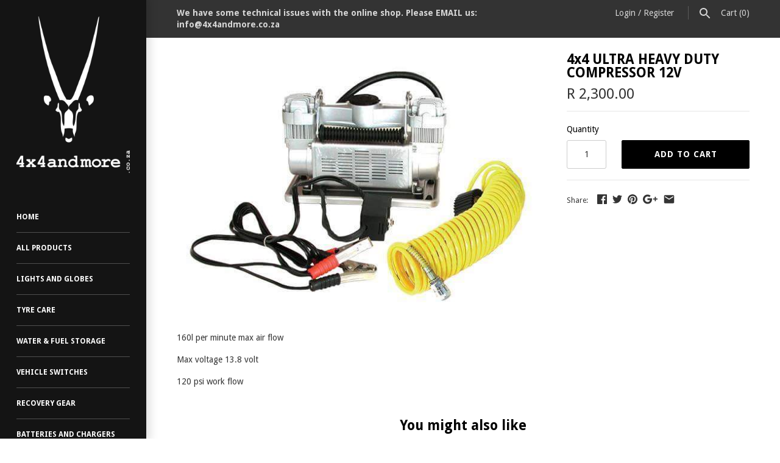

--- FILE ---
content_type: text/html; charset=utf-8
request_url: https://www.4x4andmore.co.za/products/4x4-ultra-heavy-duty-compressor-12v
body_size: 15093
content:
<!doctype html>
<html lang="en" class="no-js">
<head>
  <!-- Masonry v3.0.6 -->
  <meta charset="UTF-8">
  <meta http-equiv="X-UA-Compatible" content="IE=edge,chrome=1">
  <meta name="viewport" content="width=device-width, initial-scale=1.0" />
  <meta name="theme-color" content="#141414">
  
  
  <link rel="shortcut icon" href="//www.4x4andmore.co.za/cdn/shop/files/favicon-32x32.png?v=1613667843" type="image/png" />
  

  <title>
    4x4 ULTRA HEAVY DUTY COMPRESSOR 12V &ndash; 4x4 And More
  </title>
  
  <meta name="description" content="160l per minute max air flow Max voltage 13.8 volt 120 psi work flow " />
  
  <link rel="canonical" href="https://www.4x4andmore.co.za/products/4x4-ultra-heavy-duty-compressor-12v" />

      
    <meta property="og:site_name" content="4x4 And More" />
    
        <meta property="og:image" content="https://www.4x4andmore.co.za/cdn/shop/products/Tyre_Air_Compressor_4x4andmore_1024x.jpg?v=1527506833" />
        <meta property="og:description" content="160l per minute max air flow
Max voltage 13.8 volt
120 psi work flow " />
        <meta property="og:title" content="4x4 ULTRA HEAVY DUTY COMPRESSOR 12V - 4x4 And More" />
        <meta property="og:type" content="product" />
        <meta property="og:url" content="https://www.4x4andmore.co.za/products/4x4-ultra-heavy-duty-compressor-12v" />
    

  




<link href="//fonts.googleapis.com/css?family=Droid+Sans:400,600,700,900|Droid+Sans:400,600,700,900|Droid+Sans:400,600,700,900|Droid+Sans:400,600,700,900" rel="stylesheet" type="text/css" />


  <script>window.performance && window.performance.mark && window.performance.mark('shopify.content_for_header.start');</script><meta name="google-site-verification" content="wBKDgrvX2mNPjT2F90IT8yLwjLPzyy73Qqzy__LXGUY">
<meta id="shopify-digital-wallet" name="shopify-digital-wallet" content="/6776523/digital_wallets/dialog">
<link rel="alternate" type="application/json+oembed" href="https://www.4x4andmore.co.za/products/4x4-ultra-heavy-duty-compressor-12v.oembed">
<script async="async" src="/checkouts/internal/preloads.js?locale=en-ZA"></script>
<script id="shopify-features" type="application/json">{"accessToken":"ed769ab74638f4ad41f72dfa98e368e6","betas":["rich-media-storefront-analytics"],"domain":"www.4x4andmore.co.za","predictiveSearch":true,"shopId":6776523,"locale":"en"}</script>
<script>var Shopify = Shopify || {};
Shopify.shop = "4x4toys.myshopify.com";
Shopify.locale = "en";
Shopify.currency = {"active":"ZAR","rate":"1.0"};
Shopify.country = "ZA";
Shopify.theme = {"name":"Masonry","id":161533062,"schema_name":"Masonry","schema_version":"3.0.6","theme_store_id":450,"role":"main"};
Shopify.theme.handle = "null";
Shopify.theme.style = {"id":null,"handle":null};
Shopify.cdnHost = "www.4x4andmore.co.za/cdn";
Shopify.routes = Shopify.routes || {};
Shopify.routes.root = "/";</script>
<script type="module">!function(o){(o.Shopify=o.Shopify||{}).modules=!0}(window);</script>
<script>!function(o){function n(){var o=[];function n(){o.push(Array.prototype.slice.apply(arguments))}return n.q=o,n}var t=o.Shopify=o.Shopify||{};t.loadFeatures=n(),t.autoloadFeatures=n()}(window);</script>
<script id="shop-js-analytics" type="application/json">{"pageType":"product"}</script>
<script defer="defer" async type="module" src="//www.4x4andmore.co.za/cdn/shopifycloud/shop-js/modules/v2/client.init-shop-cart-sync_BT-GjEfc.en.esm.js"></script>
<script defer="defer" async type="module" src="//www.4x4andmore.co.za/cdn/shopifycloud/shop-js/modules/v2/chunk.common_D58fp_Oc.esm.js"></script>
<script defer="defer" async type="module" src="//www.4x4andmore.co.za/cdn/shopifycloud/shop-js/modules/v2/chunk.modal_xMitdFEc.esm.js"></script>
<script type="module">
  await import("//www.4x4andmore.co.za/cdn/shopifycloud/shop-js/modules/v2/client.init-shop-cart-sync_BT-GjEfc.en.esm.js");
await import("//www.4x4andmore.co.za/cdn/shopifycloud/shop-js/modules/v2/chunk.common_D58fp_Oc.esm.js");
await import("//www.4x4andmore.co.za/cdn/shopifycloud/shop-js/modules/v2/chunk.modal_xMitdFEc.esm.js");

  window.Shopify.SignInWithShop?.initShopCartSync?.({"fedCMEnabled":true,"windoidEnabled":true});

</script>
<script id="__st">var __st={"a":6776523,"offset":7200,"reqid":"77525162-9ad6-4e7d-83b1-ce25b90d6102-1769062977","pageurl":"www.4x4andmore.co.za\/products\/4x4-ultra-heavy-duty-compressor-12v","u":"3b91725c0be5","p":"product","rtyp":"product","rid":12060476742};</script>
<script>window.ShopifyPaypalV4VisibilityTracking = true;</script>
<script id="captcha-bootstrap">!function(){'use strict';const t='contact',e='account',n='new_comment',o=[[t,t],['blogs',n],['comments',n],[t,'customer']],c=[[e,'customer_login'],[e,'guest_login'],[e,'recover_customer_password'],[e,'create_customer']],r=t=>t.map((([t,e])=>`form[action*='/${t}']:not([data-nocaptcha='true']) input[name='form_type'][value='${e}']`)).join(','),a=t=>()=>t?[...document.querySelectorAll(t)].map((t=>t.form)):[];function s(){const t=[...o],e=r(t);return a(e)}const i='password',u='form_key',d=['recaptcha-v3-token','g-recaptcha-response','h-captcha-response',i],f=()=>{try{return window.sessionStorage}catch{return}},m='__shopify_v',_=t=>t.elements[u];function p(t,e,n=!1){try{const o=window.sessionStorage,c=JSON.parse(o.getItem(e)),{data:r}=function(t){const{data:e,action:n}=t;return t[m]||n?{data:e,action:n}:{data:t,action:n}}(c);for(const[e,n]of Object.entries(r))t.elements[e]&&(t.elements[e].value=n);n&&o.removeItem(e)}catch(o){console.error('form repopulation failed',{error:o})}}const l='form_type',E='cptcha';function T(t){t.dataset[E]=!0}const w=window,h=w.document,L='Shopify',v='ce_forms',y='captcha';let A=!1;((t,e)=>{const n=(g='f06e6c50-85a8-45c8-87d0-21a2b65856fe',I='https://cdn.shopify.com/shopifycloud/storefront-forms-hcaptcha/ce_storefront_forms_captcha_hcaptcha.v1.5.2.iife.js',D={infoText:'Protected by hCaptcha',privacyText:'Privacy',termsText:'Terms'},(t,e,n)=>{const o=w[L][v],c=o.bindForm;if(c)return c(t,g,e,D).then(n);var r;o.q.push([[t,g,e,D],n]),r=I,A||(h.body.append(Object.assign(h.createElement('script'),{id:'captcha-provider',async:!0,src:r})),A=!0)});var g,I,D;w[L]=w[L]||{},w[L][v]=w[L][v]||{},w[L][v].q=[],w[L][y]=w[L][y]||{},w[L][y].protect=function(t,e){n(t,void 0,e),T(t)},Object.freeze(w[L][y]),function(t,e,n,w,h,L){const[v,y,A,g]=function(t,e,n){const i=e?o:[],u=t?c:[],d=[...i,...u],f=r(d),m=r(i),_=r(d.filter((([t,e])=>n.includes(e))));return[a(f),a(m),a(_),s()]}(w,h,L),I=t=>{const e=t.target;return e instanceof HTMLFormElement?e:e&&e.form},D=t=>v().includes(t);t.addEventListener('submit',(t=>{const e=I(t);if(!e)return;const n=D(e)&&!e.dataset.hcaptchaBound&&!e.dataset.recaptchaBound,o=_(e),c=g().includes(e)&&(!o||!o.value);(n||c)&&t.preventDefault(),c&&!n&&(function(t){try{if(!f())return;!function(t){const e=f();if(!e)return;const n=_(t);if(!n)return;const o=n.value;o&&e.removeItem(o)}(t);const e=Array.from(Array(32),(()=>Math.random().toString(36)[2])).join('');!function(t,e){_(t)||t.append(Object.assign(document.createElement('input'),{type:'hidden',name:u})),t.elements[u].value=e}(t,e),function(t,e){const n=f();if(!n)return;const o=[...t.querySelectorAll(`input[type='${i}']`)].map((({name:t})=>t)),c=[...d,...o],r={};for(const[a,s]of new FormData(t).entries())c.includes(a)||(r[a]=s);n.setItem(e,JSON.stringify({[m]:1,action:t.action,data:r}))}(t,e)}catch(e){console.error('failed to persist form',e)}}(e),e.submit())}));const S=(t,e)=>{t&&!t.dataset[E]&&(n(t,e.some((e=>e===t))),T(t))};for(const o of['focusin','change'])t.addEventListener(o,(t=>{const e=I(t);D(e)&&S(e,y())}));const B=e.get('form_key'),M=e.get(l),P=B&&M;t.addEventListener('DOMContentLoaded',(()=>{const t=y();if(P)for(const e of t)e.elements[l].value===M&&p(e,B);[...new Set([...A(),...v().filter((t=>'true'===t.dataset.shopifyCaptcha))])].forEach((e=>S(e,t)))}))}(h,new URLSearchParams(w.location.search),n,t,e,['guest_login'])})(!0,!0)}();</script>
<script integrity="sha256-4kQ18oKyAcykRKYeNunJcIwy7WH5gtpwJnB7kiuLZ1E=" data-source-attribution="shopify.loadfeatures" defer="defer" src="//www.4x4andmore.co.za/cdn/shopifycloud/storefront/assets/storefront/load_feature-a0a9edcb.js" crossorigin="anonymous"></script>
<script data-source-attribution="shopify.dynamic_checkout.dynamic.init">var Shopify=Shopify||{};Shopify.PaymentButton=Shopify.PaymentButton||{isStorefrontPortableWallets:!0,init:function(){window.Shopify.PaymentButton.init=function(){};var t=document.createElement("script");t.src="https://www.4x4andmore.co.za/cdn/shopifycloud/portable-wallets/latest/portable-wallets.en.js",t.type="module",document.head.appendChild(t)}};
</script>
<script data-source-attribution="shopify.dynamic_checkout.buyer_consent">
  function portableWalletsHideBuyerConsent(e){var t=document.getElementById("shopify-buyer-consent"),n=document.getElementById("shopify-subscription-policy-button");t&&n&&(t.classList.add("hidden"),t.setAttribute("aria-hidden","true"),n.removeEventListener("click",e))}function portableWalletsShowBuyerConsent(e){var t=document.getElementById("shopify-buyer-consent"),n=document.getElementById("shopify-subscription-policy-button");t&&n&&(t.classList.remove("hidden"),t.removeAttribute("aria-hidden"),n.addEventListener("click",e))}window.Shopify?.PaymentButton&&(window.Shopify.PaymentButton.hideBuyerConsent=portableWalletsHideBuyerConsent,window.Shopify.PaymentButton.showBuyerConsent=portableWalletsShowBuyerConsent);
</script>
<script data-source-attribution="shopify.dynamic_checkout.cart.bootstrap">document.addEventListener("DOMContentLoaded",(function(){function t(){return document.querySelector("shopify-accelerated-checkout-cart, shopify-accelerated-checkout")}if(t())Shopify.PaymentButton.init();else{new MutationObserver((function(e,n){t()&&(Shopify.PaymentButton.init(),n.disconnect())})).observe(document.body,{childList:!0,subtree:!0})}}));
</script>

<script>window.performance && window.performance.mark && window.performance.mark('shopify.content_for_header.end');</script>

  <link href="//www.4x4andmore.co.za/cdn/shop/t/16/assets/styles.scss.css?v=158516472647102176871674764875" rel="stylesheet" type="text/css" media="all" />

  

  <script src="//www.4x4andmore.co.za/cdn/shopifycloud/storefront/assets/themes_support/option_selection-b017cd28.js" type="text/javascript"></script>
  <script src="//ajax.googleapis.com/ajax/libs/jquery/1.8/jquery.min.js" type="text/javascript"></script>
  <script>
    document.documentElement.className = ''; //Remove no-js class
    window.theme = window.theme || {};
    theme.money_format = "R {{amount}}";
    theme.money_container = 'span.theme-money';
    theme.productData = {};
  </script>

<link href="https://monorail-edge.shopifysvc.com" rel="dns-prefetch">
<script>(function(){if ("sendBeacon" in navigator && "performance" in window) {try {var session_token_from_headers = performance.getEntriesByType('navigation')[0].serverTiming.find(x => x.name == '_s').description;} catch {var session_token_from_headers = undefined;}var session_cookie_matches = document.cookie.match(/_shopify_s=([^;]*)/);var session_token_from_cookie = session_cookie_matches && session_cookie_matches.length === 2 ? session_cookie_matches[1] : "";var session_token = session_token_from_headers || session_token_from_cookie || "";function handle_abandonment_event(e) {var entries = performance.getEntries().filter(function(entry) {return /monorail-edge.shopifysvc.com/.test(entry.name);});if (!window.abandonment_tracked && entries.length === 0) {window.abandonment_tracked = true;var currentMs = Date.now();var navigation_start = performance.timing.navigationStart;var payload = {shop_id: 6776523,url: window.location.href,navigation_start,duration: currentMs - navigation_start,session_token,page_type: "product"};window.navigator.sendBeacon("https://monorail-edge.shopifysvc.com/v1/produce", JSON.stringify({schema_id: "online_store_buyer_site_abandonment/1.1",payload: payload,metadata: {event_created_at_ms: currentMs,event_sent_at_ms: currentMs}}));}}window.addEventListener('pagehide', handle_abandonment_event);}}());</script>
<script id="web-pixels-manager-setup">(function e(e,d,r,n,o){if(void 0===o&&(o={}),!Boolean(null===(a=null===(i=window.Shopify)||void 0===i?void 0:i.analytics)||void 0===a?void 0:a.replayQueue)){var i,a;window.Shopify=window.Shopify||{};var t=window.Shopify;t.analytics=t.analytics||{};var s=t.analytics;s.replayQueue=[],s.publish=function(e,d,r){return s.replayQueue.push([e,d,r]),!0};try{self.performance.mark("wpm:start")}catch(e){}var l=function(){var e={modern:/Edge?\/(1{2}[4-9]|1[2-9]\d|[2-9]\d{2}|\d{4,})\.\d+(\.\d+|)|Firefox\/(1{2}[4-9]|1[2-9]\d|[2-9]\d{2}|\d{4,})\.\d+(\.\d+|)|Chrom(ium|e)\/(9{2}|\d{3,})\.\d+(\.\d+|)|(Maci|X1{2}).+ Version\/(15\.\d+|(1[6-9]|[2-9]\d|\d{3,})\.\d+)([,.]\d+|)( \(\w+\)|)( Mobile\/\w+|) Safari\/|Chrome.+OPR\/(9{2}|\d{3,})\.\d+\.\d+|(CPU[ +]OS|iPhone[ +]OS|CPU[ +]iPhone|CPU IPhone OS|CPU iPad OS)[ +]+(15[._]\d+|(1[6-9]|[2-9]\d|\d{3,})[._]\d+)([._]\d+|)|Android:?[ /-](13[3-9]|1[4-9]\d|[2-9]\d{2}|\d{4,})(\.\d+|)(\.\d+|)|Android.+Firefox\/(13[5-9]|1[4-9]\d|[2-9]\d{2}|\d{4,})\.\d+(\.\d+|)|Android.+Chrom(ium|e)\/(13[3-9]|1[4-9]\d|[2-9]\d{2}|\d{4,})\.\d+(\.\d+|)|SamsungBrowser\/([2-9]\d|\d{3,})\.\d+/,legacy:/Edge?\/(1[6-9]|[2-9]\d|\d{3,})\.\d+(\.\d+|)|Firefox\/(5[4-9]|[6-9]\d|\d{3,})\.\d+(\.\d+|)|Chrom(ium|e)\/(5[1-9]|[6-9]\d|\d{3,})\.\d+(\.\d+|)([\d.]+$|.*Safari\/(?![\d.]+ Edge\/[\d.]+$))|(Maci|X1{2}).+ Version\/(10\.\d+|(1[1-9]|[2-9]\d|\d{3,})\.\d+)([,.]\d+|)( \(\w+\)|)( Mobile\/\w+|) Safari\/|Chrome.+OPR\/(3[89]|[4-9]\d|\d{3,})\.\d+\.\d+|(CPU[ +]OS|iPhone[ +]OS|CPU[ +]iPhone|CPU IPhone OS|CPU iPad OS)[ +]+(10[._]\d+|(1[1-9]|[2-9]\d|\d{3,})[._]\d+)([._]\d+|)|Android:?[ /-](13[3-9]|1[4-9]\d|[2-9]\d{2}|\d{4,})(\.\d+|)(\.\d+|)|Mobile Safari.+OPR\/([89]\d|\d{3,})\.\d+\.\d+|Android.+Firefox\/(13[5-9]|1[4-9]\d|[2-9]\d{2}|\d{4,})\.\d+(\.\d+|)|Android.+Chrom(ium|e)\/(13[3-9]|1[4-9]\d|[2-9]\d{2}|\d{4,})\.\d+(\.\d+|)|Android.+(UC? ?Browser|UCWEB|U3)[ /]?(15\.([5-9]|\d{2,})|(1[6-9]|[2-9]\d|\d{3,})\.\d+)\.\d+|SamsungBrowser\/(5\.\d+|([6-9]|\d{2,})\.\d+)|Android.+MQ{2}Browser\/(14(\.(9|\d{2,})|)|(1[5-9]|[2-9]\d|\d{3,})(\.\d+|))(\.\d+|)|K[Aa][Ii]OS\/(3\.\d+|([4-9]|\d{2,})\.\d+)(\.\d+|)/},d=e.modern,r=e.legacy,n=navigator.userAgent;return n.match(d)?"modern":n.match(r)?"legacy":"unknown"}(),u="modern"===l?"modern":"legacy",c=(null!=n?n:{modern:"",legacy:""})[u],f=function(e){return[e.baseUrl,"/wpm","/b",e.hashVersion,"modern"===e.buildTarget?"m":"l",".js"].join("")}({baseUrl:d,hashVersion:r,buildTarget:u}),m=function(e){var d=e.version,r=e.bundleTarget,n=e.surface,o=e.pageUrl,i=e.monorailEndpoint;return{emit:function(e){var a=e.status,t=e.errorMsg,s=(new Date).getTime(),l=JSON.stringify({metadata:{event_sent_at_ms:s},events:[{schema_id:"web_pixels_manager_load/3.1",payload:{version:d,bundle_target:r,page_url:o,status:a,surface:n,error_msg:t},metadata:{event_created_at_ms:s}}]});if(!i)return console&&console.warn&&console.warn("[Web Pixels Manager] No Monorail endpoint provided, skipping logging."),!1;try{return self.navigator.sendBeacon.bind(self.navigator)(i,l)}catch(e){}var u=new XMLHttpRequest;try{return u.open("POST",i,!0),u.setRequestHeader("Content-Type","text/plain"),u.send(l),!0}catch(e){return console&&console.warn&&console.warn("[Web Pixels Manager] Got an unhandled error while logging to Monorail."),!1}}}}({version:r,bundleTarget:l,surface:e.surface,pageUrl:self.location.href,monorailEndpoint:e.monorailEndpoint});try{o.browserTarget=l,function(e){var d=e.src,r=e.async,n=void 0===r||r,o=e.onload,i=e.onerror,a=e.sri,t=e.scriptDataAttributes,s=void 0===t?{}:t,l=document.createElement("script"),u=document.querySelector("head"),c=document.querySelector("body");if(l.async=n,l.src=d,a&&(l.integrity=a,l.crossOrigin="anonymous"),s)for(var f in s)if(Object.prototype.hasOwnProperty.call(s,f))try{l.dataset[f]=s[f]}catch(e){}if(o&&l.addEventListener("load",o),i&&l.addEventListener("error",i),u)u.appendChild(l);else{if(!c)throw new Error("Did not find a head or body element to append the script");c.appendChild(l)}}({src:f,async:!0,onload:function(){if(!function(){var e,d;return Boolean(null===(d=null===(e=window.Shopify)||void 0===e?void 0:e.analytics)||void 0===d?void 0:d.initialized)}()){var d=window.webPixelsManager.init(e)||void 0;if(d){var r=window.Shopify.analytics;r.replayQueue.forEach((function(e){var r=e[0],n=e[1],o=e[2];d.publishCustomEvent(r,n,o)})),r.replayQueue=[],r.publish=d.publishCustomEvent,r.visitor=d.visitor,r.initialized=!0}}},onerror:function(){return m.emit({status:"failed",errorMsg:"".concat(f," has failed to load")})},sri:function(e){var d=/^sha384-[A-Za-z0-9+/=]+$/;return"string"==typeof e&&d.test(e)}(c)?c:"",scriptDataAttributes:o}),m.emit({status:"loading"})}catch(e){m.emit({status:"failed",errorMsg:(null==e?void 0:e.message)||"Unknown error"})}}})({shopId: 6776523,storefrontBaseUrl: "https://www.4x4andmore.co.za",extensionsBaseUrl: "https://extensions.shopifycdn.com/cdn/shopifycloud/web-pixels-manager",monorailEndpoint: "https://monorail-edge.shopifysvc.com/unstable/produce_batch",surface: "storefront-renderer",enabledBetaFlags: ["2dca8a86"],webPixelsConfigList: [{"id":"375816273","configuration":"{\"config\":\"{\\\"pixel_id\\\":\\\"AW-882362237\\\",\\\"target_country\\\":\\\"ZA\\\",\\\"gtag_events\\\":[{\\\"type\\\":\\\"search\\\",\\\"action_label\\\":\\\"AW-882362237\\\/X_0JCI2o8YoBEP2O36QD\\\"},{\\\"type\\\":\\\"begin_checkout\\\",\\\"action_label\\\":\\\"AW-882362237\\\/xXelCIqo8YoBEP2O36QD\\\"},{\\\"type\\\":\\\"view_item\\\",\\\"action_label\\\":[\\\"AW-882362237\\\/TOaXCISo8YoBEP2O36QD\\\",\\\"MC-KKL7PVSRQW\\\"]},{\\\"type\\\":\\\"purchase\\\",\\\"action_label\\\":[\\\"AW-882362237\\\/FMLgCIGo8YoBEP2O36QD\\\",\\\"MC-KKL7PVSRQW\\\"]},{\\\"type\\\":\\\"page_view\\\",\\\"action_label\\\":[\\\"AW-882362237\\\/Kz2RCP6n8YoBEP2O36QD\\\",\\\"MC-KKL7PVSRQW\\\"]},{\\\"type\\\":\\\"add_payment_info\\\",\\\"action_label\\\":\\\"AW-882362237\\\/oRsvCJCo8YoBEP2O36QD\\\"},{\\\"type\\\":\\\"add_to_cart\\\",\\\"action_label\\\":\\\"AW-882362237\\\/bWPsCIeo8YoBEP2O36QD\\\"}],\\\"enable_monitoring_mode\\\":false}\"}","eventPayloadVersion":"v1","runtimeContext":"OPEN","scriptVersion":"b2a88bafab3e21179ed38636efcd8a93","type":"APP","apiClientId":1780363,"privacyPurposes":[],"dataSharingAdjustments":{"protectedCustomerApprovalScopes":["read_customer_address","read_customer_email","read_customer_name","read_customer_personal_data","read_customer_phone"]}},{"id":"66519121","eventPayloadVersion":"v1","runtimeContext":"LAX","scriptVersion":"1","type":"CUSTOM","privacyPurposes":["ANALYTICS"],"name":"Google Analytics tag (migrated)"},{"id":"shopify-app-pixel","configuration":"{}","eventPayloadVersion":"v1","runtimeContext":"STRICT","scriptVersion":"0450","apiClientId":"shopify-pixel","type":"APP","privacyPurposes":["ANALYTICS","MARKETING"]},{"id":"shopify-custom-pixel","eventPayloadVersion":"v1","runtimeContext":"LAX","scriptVersion":"0450","apiClientId":"shopify-pixel","type":"CUSTOM","privacyPurposes":["ANALYTICS","MARKETING"]}],isMerchantRequest: false,initData: {"shop":{"name":"4x4 And More","paymentSettings":{"currencyCode":"ZAR"},"myshopifyDomain":"4x4toys.myshopify.com","countryCode":"ZA","storefrontUrl":"https:\/\/www.4x4andmore.co.za"},"customer":null,"cart":null,"checkout":null,"productVariants":[{"price":{"amount":2300.0,"currencyCode":"ZAR"},"product":{"title":"4x4 ULTRA HEAVY DUTY COMPRESSOR 12V","vendor":"4x4 And More","id":"12060476742","untranslatedTitle":"4x4 ULTRA HEAVY DUTY COMPRESSOR 12V","url":"\/products\/4x4-ultra-heavy-duty-compressor-12v","type":""},"id":"51753025286","image":{"src":"\/\/www.4x4andmore.co.za\/cdn\/shop\/products\/Tyre_Air_Compressor_4x4andmore.jpg?v=1527506833"},"sku":"","title":"Default Title","untranslatedTitle":"Default Title"}],"purchasingCompany":null},},"https://www.4x4andmore.co.za/cdn","fcfee988w5aeb613cpc8e4bc33m6693e112",{"modern":"","legacy":""},{"shopId":"6776523","storefrontBaseUrl":"https:\/\/www.4x4andmore.co.za","extensionBaseUrl":"https:\/\/extensions.shopifycdn.com\/cdn\/shopifycloud\/web-pixels-manager","surface":"storefront-renderer","enabledBetaFlags":"[\"2dca8a86\"]","isMerchantRequest":"false","hashVersion":"fcfee988w5aeb613cpc8e4bc33m6693e112","publish":"custom","events":"[[\"page_viewed\",{}],[\"product_viewed\",{\"productVariant\":{\"price\":{\"amount\":2300.0,\"currencyCode\":\"ZAR\"},\"product\":{\"title\":\"4x4 ULTRA HEAVY DUTY COMPRESSOR 12V\",\"vendor\":\"4x4 And More\",\"id\":\"12060476742\",\"untranslatedTitle\":\"4x4 ULTRA HEAVY DUTY COMPRESSOR 12V\",\"url\":\"\/products\/4x4-ultra-heavy-duty-compressor-12v\",\"type\":\"\"},\"id\":\"51753025286\",\"image\":{\"src\":\"\/\/www.4x4andmore.co.za\/cdn\/shop\/products\/Tyre_Air_Compressor_4x4andmore.jpg?v=1527506833\"},\"sku\":\"\",\"title\":\"Default Title\",\"untranslatedTitle\":\"Default Title\"}}]]"});</script><script>
  window.ShopifyAnalytics = window.ShopifyAnalytics || {};
  window.ShopifyAnalytics.meta = window.ShopifyAnalytics.meta || {};
  window.ShopifyAnalytics.meta.currency = 'ZAR';
  var meta = {"product":{"id":12060476742,"gid":"gid:\/\/shopify\/Product\/12060476742","vendor":"4x4 And More","type":"","handle":"4x4-ultra-heavy-duty-compressor-12v","variants":[{"id":51753025286,"price":230000,"name":"4x4 ULTRA HEAVY DUTY COMPRESSOR 12V","public_title":null,"sku":""}],"remote":false},"page":{"pageType":"product","resourceType":"product","resourceId":12060476742,"requestId":"77525162-9ad6-4e7d-83b1-ce25b90d6102-1769062977"}};
  for (var attr in meta) {
    window.ShopifyAnalytics.meta[attr] = meta[attr];
  }
</script>
<script class="analytics">
  (function () {
    var customDocumentWrite = function(content) {
      var jquery = null;

      if (window.jQuery) {
        jquery = window.jQuery;
      } else if (window.Checkout && window.Checkout.$) {
        jquery = window.Checkout.$;
      }

      if (jquery) {
        jquery('body').append(content);
      }
    };

    var hasLoggedConversion = function(token) {
      if (token) {
        return document.cookie.indexOf('loggedConversion=' + token) !== -1;
      }
      return false;
    }

    var setCookieIfConversion = function(token) {
      if (token) {
        var twoMonthsFromNow = new Date(Date.now());
        twoMonthsFromNow.setMonth(twoMonthsFromNow.getMonth() + 2);

        document.cookie = 'loggedConversion=' + token + '; expires=' + twoMonthsFromNow;
      }
    }

    var trekkie = window.ShopifyAnalytics.lib = window.trekkie = window.trekkie || [];
    if (trekkie.integrations) {
      return;
    }
    trekkie.methods = [
      'identify',
      'page',
      'ready',
      'track',
      'trackForm',
      'trackLink'
    ];
    trekkie.factory = function(method) {
      return function() {
        var args = Array.prototype.slice.call(arguments);
        args.unshift(method);
        trekkie.push(args);
        return trekkie;
      };
    };
    for (var i = 0; i < trekkie.methods.length; i++) {
      var key = trekkie.methods[i];
      trekkie[key] = trekkie.factory(key);
    }
    trekkie.load = function(config) {
      trekkie.config = config || {};
      trekkie.config.initialDocumentCookie = document.cookie;
      var first = document.getElementsByTagName('script')[0];
      var script = document.createElement('script');
      script.type = 'text/javascript';
      script.onerror = function(e) {
        var scriptFallback = document.createElement('script');
        scriptFallback.type = 'text/javascript';
        scriptFallback.onerror = function(error) {
                var Monorail = {
      produce: function produce(monorailDomain, schemaId, payload) {
        var currentMs = new Date().getTime();
        var event = {
          schema_id: schemaId,
          payload: payload,
          metadata: {
            event_created_at_ms: currentMs,
            event_sent_at_ms: currentMs
          }
        };
        return Monorail.sendRequest("https://" + monorailDomain + "/v1/produce", JSON.stringify(event));
      },
      sendRequest: function sendRequest(endpointUrl, payload) {
        // Try the sendBeacon API
        if (window && window.navigator && typeof window.navigator.sendBeacon === 'function' && typeof window.Blob === 'function' && !Monorail.isIos12()) {
          var blobData = new window.Blob([payload], {
            type: 'text/plain'
          });

          if (window.navigator.sendBeacon(endpointUrl, blobData)) {
            return true;
          } // sendBeacon was not successful

        } // XHR beacon

        var xhr = new XMLHttpRequest();

        try {
          xhr.open('POST', endpointUrl);
          xhr.setRequestHeader('Content-Type', 'text/plain');
          xhr.send(payload);
        } catch (e) {
          console.log(e);
        }

        return false;
      },
      isIos12: function isIos12() {
        return window.navigator.userAgent.lastIndexOf('iPhone; CPU iPhone OS 12_') !== -1 || window.navigator.userAgent.lastIndexOf('iPad; CPU OS 12_') !== -1;
      }
    };
    Monorail.produce('monorail-edge.shopifysvc.com',
      'trekkie_storefront_load_errors/1.1',
      {shop_id: 6776523,
      theme_id: 161533062,
      app_name: "storefront",
      context_url: window.location.href,
      source_url: "//www.4x4andmore.co.za/cdn/s/trekkie.storefront.1bbfab421998800ff09850b62e84b8915387986d.min.js"});

        };
        scriptFallback.async = true;
        scriptFallback.src = '//www.4x4andmore.co.za/cdn/s/trekkie.storefront.1bbfab421998800ff09850b62e84b8915387986d.min.js';
        first.parentNode.insertBefore(scriptFallback, first);
      };
      script.async = true;
      script.src = '//www.4x4andmore.co.za/cdn/s/trekkie.storefront.1bbfab421998800ff09850b62e84b8915387986d.min.js';
      first.parentNode.insertBefore(script, first);
    };
    trekkie.load(
      {"Trekkie":{"appName":"storefront","development":false,"defaultAttributes":{"shopId":6776523,"isMerchantRequest":null,"themeId":161533062,"themeCityHash":"6133236806989314433","contentLanguage":"en","currency":"ZAR","eventMetadataId":"1b07f1bf-5363-4eb3-97fe-6517a0d745fb"},"isServerSideCookieWritingEnabled":true,"monorailRegion":"shop_domain","enabledBetaFlags":["65f19447"]},"Session Attribution":{},"S2S":{"facebookCapiEnabled":false,"source":"trekkie-storefront-renderer","apiClientId":580111}}
    );

    var loaded = false;
    trekkie.ready(function() {
      if (loaded) return;
      loaded = true;

      window.ShopifyAnalytics.lib = window.trekkie;

      var originalDocumentWrite = document.write;
      document.write = customDocumentWrite;
      try { window.ShopifyAnalytics.merchantGoogleAnalytics.call(this); } catch(error) {};
      document.write = originalDocumentWrite;

      window.ShopifyAnalytics.lib.page(null,{"pageType":"product","resourceType":"product","resourceId":12060476742,"requestId":"77525162-9ad6-4e7d-83b1-ce25b90d6102-1769062977","shopifyEmitted":true});

      var match = window.location.pathname.match(/checkouts\/(.+)\/(thank_you|post_purchase)/)
      var token = match? match[1]: undefined;
      if (!hasLoggedConversion(token)) {
        setCookieIfConversion(token);
        window.ShopifyAnalytics.lib.track("Viewed Product",{"currency":"ZAR","variantId":51753025286,"productId":12060476742,"productGid":"gid:\/\/shopify\/Product\/12060476742","name":"4x4 ULTRA HEAVY DUTY COMPRESSOR 12V","price":"2300.00","sku":"","brand":"4x4 And More","variant":null,"category":"","nonInteraction":true,"remote":false},undefined,undefined,{"shopifyEmitted":true});
      window.ShopifyAnalytics.lib.track("monorail:\/\/trekkie_storefront_viewed_product\/1.1",{"currency":"ZAR","variantId":51753025286,"productId":12060476742,"productGid":"gid:\/\/shopify\/Product\/12060476742","name":"4x4 ULTRA HEAVY DUTY COMPRESSOR 12V","price":"2300.00","sku":"","brand":"4x4 And More","variant":null,"category":"","nonInteraction":true,"remote":false,"referer":"https:\/\/www.4x4andmore.co.za\/products\/4x4-ultra-heavy-duty-compressor-12v"});
      }
    });


        var eventsListenerScript = document.createElement('script');
        eventsListenerScript.async = true;
        eventsListenerScript.src = "//www.4x4andmore.co.za/cdn/shopifycloud/storefront/assets/shop_events_listener-3da45d37.js";
        document.getElementsByTagName('head')[0].appendChild(eventsListenerScript);

})();</script>
  <script>
  if (!window.ga || (window.ga && typeof window.ga !== 'function')) {
    window.ga = function ga() {
      (window.ga.q = window.ga.q || []).push(arguments);
      if (window.Shopify && window.Shopify.analytics && typeof window.Shopify.analytics.publish === 'function') {
        window.Shopify.analytics.publish("ga_stub_called", {}, {sendTo: "google_osp_migration"});
      }
      console.error("Shopify's Google Analytics stub called with:", Array.from(arguments), "\nSee https://help.shopify.com/manual/promoting-marketing/pixels/pixel-migration#google for more information.");
    };
    if (window.Shopify && window.Shopify.analytics && typeof window.Shopify.analytics.publish === 'function') {
      window.Shopify.analytics.publish("ga_stub_initialized", {}, {sendTo: "google_osp_migration"});
    }
  }
</script>
<script
  defer
  src="https://www.4x4andmore.co.za/cdn/shopifycloud/perf-kit/shopify-perf-kit-3.0.4.min.js"
  data-application="storefront-renderer"
  data-shop-id="6776523"
  data-render-region="gcp-us-central1"
  data-page-type="product"
  data-theme-instance-id="161533062"
  data-theme-name="Masonry"
  data-theme-version="3.0.6"
  data-monorail-region="shop_domain"
  data-resource-timing-sampling-rate="10"
  data-shs="true"
  data-shs-beacon="true"
  data-shs-export-with-fetch="true"
  data-shs-logs-sample-rate="1"
  data-shs-beacon-endpoint="https://www.4x4andmore.co.za/api/collect"
></script>
</head>

<body class="template-product">
  
  
  
  <div class="bodywrap cf">
    
    <div id="shopify-section-header" class="shopify-section">

<div data-section-type="header-section">
  
  <div class="page-header cf">
    <div class="page-header__inner">
      <a class="nav-toggle" href="#"><svg fill="#000000" height="24" viewBox="0 0 24 24" width="24" xmlns="http://www.w3.org/2000/svg">
    <path d="M0 0h24v24H0z" fill="none"/>
    <path d="M3 18h18v-2H3v2zm0-5h18v-2H3v2zm0-7v2h18V6H3z"/>
</svg></a>

      <div class="shoplogo with-margin">
        <a href="/" title="4x4 And More">
          
          <span class="logoimg"><img src="//www.4x4andmore.co.za/cdn/shop/files/4_x_4_and_more_logo_Paths_480x.png?v=1613667743" alt="4x4 And More" /></span>
          
        </a>
      </div>
      
      
      <span class="store-message store-message--upper">
        
        We have some technical issues with the online shop. Please EMAIL us:  info@4x4andmore.co.za
        
      </span>
      

      
      <span class="account-links">
        
        <a href="https://shopify.com/6776523/account?locale=en&amp;region_country=ZA" id="customer_login_link">Login</a> /
        <a href="https://shopify.com/6776523/account?locale=en" id="customer_register_link">Register</a>
        
      </span>
      

      <span class="search-and-cart">
        <a class="search desktop-only" href="/search"><svg fill="#000000" height="24" viewBox="0 0 24 24" width="24" xmlns="http://www.w3.org/2000/svg">
  <title>Search</title>
  <path d="M15.5 14h-.79l-.28-.27C15.41 12.59 16 11.11 16 9.5 16 5.91 13.09 3 9.5 3S3 5.91 3 9.5 5.91 16 9.5 16c1.61 0 3.09-.59 4.23-1.57l.27.28v.79l5 4.99L20.49 19l-4.99-5zm-6 0C7.01 14 5 11.99 5 9.5S7.01 5 9.5 5 14 7.01 14 9.5 11.99 14 9.5 14z"/>
  <path d="M0 0h24v24H0z" fill="none"/>
</svg></a>

        <span class="cartsummary">
          <span class="cartsummary__inner">
            <a href="/cart">
              <span class="title">Cart</span>
              <span class="numitems">(0)</span>
            </a>

            <span class="desktop-only">
              
            </span>
          </span>
        </span>
      </span>
    </div>
    
    
    <span class="store-message store-message--lower">
      
      We have some technical issues with the online shop. Please EMAIL us:  info@4x4andmore.co.za
      
    </span>
    
  </div>
  
  <div id="navbar" class="nav-style-out" data-section-type="sidebar-section">
    <div id="navpanel">
      <div class="shoplogo with-margin">
        <a href="/" title="4x4 And More">
          
          <span class="logoimg"><img src="//www.4x4andmore.co.za/cdn/shop/files/4_x_4_and_more_logo_Paths_480x.png?v=1613667743" alt="4x4 And More" /></span>
          
        </a>
      </div>

      <div class="mobile-only search-box">
        <form name="search" action="/search">
          <input type="hidden" name="type" value="product" />
          <input type="text" name="q" placeholder="Search" value="" />
          <button type="submit" class="plain"><svg fill="#000000" height="24" viewBox="0 0 24 24" width="24" xmlns="http://www.w3.org/2000/svg">
  <title>Search</title>
  <path d="M15.5 14h-.79l-.28-.27C15.41 12.59 16 11.11 16 9.5 16 5.91 13.09 3 9.5 3S3 5.91 3 9.5 5.91 16 9.5 16c1.61 0 3.09-.59 4.23-1.57l.27.28v.79l5 4.99L20.49 19l-4.99-5zm-6 0C7.01 14 5 11.99 5 9.5S7.01 5 9.5 5 14 7.01 14 9.5 11.99 14 9.5 14z"/>
  <path d="M0 0h24v24H0z" fill="none"/>
</svg></button>
        </form>
      </div>

      <div class="mainnav">
        
<div class="tier1">
  <a class="back" href="#"><svg fill="#000000" height="24" viewBox="0 0 24 24" width="24" xmlns="http://www.w3.org/2000/svg">
  <title>Left</title>
  <path d="M15.41 16.09l-4.58-4.59 4.58-4.59L14 5.5l-6 6 6 6z"/><path d="M0-.5h24v24H0z" fill="none"/>
</svg></a>

  <ul>
    
    
    
    

    



    

    <li class="">
      <a class="tier1title" href="/">Home</a>
      
    
    
    </li>
    
    
    
    

    



    

    <li class="">
      <a class="tier1title" href="/collections/all">All Products</a>
      
    
    
    </li>
    
    
    
    

    



    

    <li class="">
      <a class="tier1title" href="/collections/lights">Lights and Globes</a>
      
    
    
    </li>
    
    
    
    

    



    

    <li class="">
      <a class="tier1title" href="/collections/puncture-and-deflators">Tyre Care</a>
      
    
    
    </li>
    
    
    
    

    



    

    <li class="">
      <a class="tier1title" href="/collections/fuel-storage">Water & Fuel Storage</a>
      
    
    
    </li>
    
    
    
    

    



    

    <li class="">
      <a class="tier1title" href="/collections/switches">Vehicle Switches</a>
      
    
    
    </li>
    
    
    
    

    



    

    <li class="">
      <a class="tier1title" href="/collections/towing">Recovery Gear</a>
      
    
    
    </li>
    
    
    
    

    



    

    <li class="">
      <a class="tier1title" href="/collections/chargers">Batteries and chargers</a>
      
    
    
    </li>
    
    
    
    

    



    

    <li class="">
      <a class="tier1title" href="/collections/electrical-accessories">Electrical Accessories</a>
      
    
    
    </li>
    
    
    
    

    



    

    <li class="">
      <a class="tier1title" href="/collections/other-accessories">Accessories and Gadgets</a>
      
    
    
    </li>
    
    
    
    

    



    

    <li class="">
      <a class="tier1title" href="/collections/camping-gear">Camping Gear</a>
      
    
    
    </li>
    
    
    
    

    



    

    <li class="">
      <a class="tier1title" href="/collections/featured-products">Featured Products</a>
      
    
    
    </li>
    
    
    
    

    



    

    <li class="">
      <a class="tier1title" href="/pages/downloads">Downloads</a>
      
    
    
    </li>
    
    
    
    

    



    

    <li class="">
      <a class="tier1title" href="/pages/about-us">About Us</a>
      
    
    
    </li>
    
    
    
    

    



    

    <li class="">
      <a class="tier1title" href="/pages/contact-us">Contact Us</a>
      
    
    
    </li>
    
  </ul>
  
  
</div>
      </div>
    </div>
  </div>
  
</div>




</div>
    
    <div id="content">
      

<div id="shopify-section-product-template" class="shopify-section">
<div itemscope itemtype="http://schema.org/Product" data-section-type="product-template">
  <meta itemprop="url" content="https://www.4x4andmore.co.za/products/4x4-ultra-heavy-duty-compressor-12v" />
  <meta itemprop="image" content="https://www.4x4andmore.co.za/cdn/shop/products/Tyre_Air_Compressor_4x4andmore_1024x.jpg?v=1527506833" />

  
  <div id="crumbregion" class="">
    
    <div class="crumbs desktop-only">
      
    </div>
  </div>
  
  
    <div class="product-container cf">
        <div class="product-gallery single-image">
          <div class="swiper-container gallery-top">
            <div class="swiper-wrapper">
              
              <div class="swiper-slide" data-featured="true">
                <a href="//www.4x4andmore.co.za/cdn/shop/products/Tyre_Air_Compressor_4x4andmore_2048x.jpg?v=1527506833" title="4x4 ULTRA HEAVY DUTY COMPRESSOR 12V - 4x4 And More" data-full-size-src="//www.4x4andmore.co.za/cdn/shop/products/Tyre_Air_Compressor_4x4andmore.jpg?v=1527506833">
                  <img src="//www.4x4andmore.co.za/cdn/shop/products/Tyre_Air_Compressor_4x4andmore_1024x.jpg?v=1527506833" alt="4x4 ULTRA HEAVY DUTY COMPRESSOR 12V - 4x4 And More" />
                </a>
              </div>
              
            </div>
            <div class="swiper-button-prev"><svg viewBox="0 0 24 24" height="24" width="24" xmlns="http://www.w3.org/2000/svg">
  <title>Left</title>
  <path d="M14.298 18.187l1.061-1.061-5.127-5.126 5.127-5.126-1.061-1.061-6.187 6.187z"></path>
</svg></div>
            <div class="swiper-button-next"><svg viewBox="0 0 24 24" height="24" width="24" xmlns="http://www.w3.org/2000/svg">
  <title>Right</title>
  <path d="M9.702 18.187l-1.061-1.061 5.127-5.126-5.127-5.126 1.061-1.061 6.187 6.187z"></path>
</svg></div>
          </div>
          <div class="gallery-thumbs">
            
            <a href="#"><img src="//www.4x4andmore.co.za/cdn/shop/products/Tyre_Air_Compressor_4x4andmore_1024x.jpg?v=1527506833" alt="4x4 ULTRA HEAVY DUTY COMPRESSOR 12V - 4x4 And More" /></a>
            
          </div>
        </div><!-- /.product-gallery -->
        
        <div class="product-info">
            <div class="inner">
                





                <div class="majorinfo ">
                  

                  <h1 class="product-title" itemprop="name">4x4 ULTRA HEAVY DUTY COMPRESSOR 12V</h1>

                  <div class="pricearea" itemprop="offers" itemscope itemtype="http://schema.org/Offer">
                    <meta itemprop="price" content="2,300.00" />
                    <meta itemprop="priceCurrency" content="ZAR" />
                    
                    <link itemprop="availability" href="http://schema.org/InStock" />
                    
                    
                    
                    <span class="price theme-money">R 2,300.00</span>
                  </div>
                  
                  <div class="product-classification">
                    

                    
                  </div>
                </div>
                
                <form class="product-form" action="/cart/add" method="post" enctype="multipart/form-data" data-product-id="12060476742" data-enable-history-state="true" data-ajax="true">
                  <div class="productoptions section">
                    
                    
                    <input type="hidden" name="id" value="51753025286" />
                    

                    <div>
                      <label for="quantity">Quantity</label>
                      <div class="quantadd">
                        <input id="quantity" name="quantity" value="1" size="2" />
                        <button type="submit" name="add" id="add-to-cart">Add to cart</button>
                      </div>
                    </div>
                  </div><!-- /.options -->
          
                  
                  
                  
                </form>

              
            
              
              
                
                
              
              
              
              
              
              
                
                
                <div class="social sharing">
    <span class="label">Share:</span>
    
  

  
  
  <ul>

    <li class="facebook"><a title="Share on Facebook" target="_blank" href="https://www.facebook.com/sharer/sharer.php?u=https://www.4x4andmore.co.za/products/4x4-ultra-heavy-duty-compressor-12v"><svg width="48px" height="48px" viewBox="0 0 48 48" version="1.1" xmlns="http://www.w3.org/2000/svg" xmlns:xlink="http://www.w3.org/1999/xlink">
    <title>Facebook</title>
    <defs></defs>
    <g id="Icons" stroke="none" stroke-width="1" fill="none" fill-rule="evenodd">
        <g id="Black" transform="translate(-325.000000, -295.000000)" fill="#000000">
            <path d="M350.638355,343 L327.649232,343 C326.185673,343 325,341.813592 325,340.350603 L325,297.649211 C325,296.18585 326.185859,295 327.649232,295 L370.350955,295 C371.813955,295 373,296.18585 373,297.649211 L373,340.350603 C373,341.813778 371.813769,343 370.350955,343 L358.119305,343 L358.119305,324.411755 L364.358521,324.411755 L365.292755,317.167586 L358.119305,317.167586 L358.119305,312.542641 C358.119305,310.445287 358.701712,309.01601 361.70929,309.01601 L365.545311,309.014333 L365.545311,302.535091 C364.881886,302.446808 362.604784,302.24957 359.955552,302.24957 C354.424834,302.24957 350.638355,305.625526 350.638355,311.825209 L350.638355,317.167586 L344.383122,317.167586 L344.383122,324.411755 L350.638355,324.411755 L350.638355,343 L350.638355,343 Z" id="Facebook"></path>
        </g>
        <g id="Credit" transform="translate(-1417.000000, -472.000000)"></g>
    </g>
</svg></a></li>

    <li class="twitter"><a title="Share on Twitter" target="_blank" href="https://twitter.com/intent/tweet?text=Check%20out%204x4%20ULTRA%20HEAVY%20DUTY%20COMPRESSOR%2012V: https://www.4x4andmore.co.za/products/4x4-ultra-heavy-duty-compressor-12v"><svg width="48px" height="40px" viewBox="0 0 48 40" version="1.1" xmlns="http://www.w3.org/2000/svg" xmlns:xlink="http://www.w3.org/1999/xlink">
    <title>Twitter</title>
    <defs></defs>
    <g id="Icons" stroke="none" stroke-width="1" fill="none" fill-rule="evenodd">
        <g id="Black" transform="translate(-240.000000, -299.000000)" fill="#000000">
            <path d="M288,303.735283 C286.236309,304.538462 284.337383,305.081618 282.345483,305.324305 C284.379644,304.076201 285.940482,302.097147 286.675823,299.739617 C284.771263,300.895269 282.666667,301.736006 280.418384,302.18671 C278.626519,300.224991 276.065504,299 273.231203,299 C267.796443,299 263.387216,303.521488 263.387216,309.097508 C263.387216,309.88913 263.471738,310.657638 263.640782,311.397255 C255.456242,310.975442 248.201444,306.959552 243.341433,300.843265 C242.493397,302.339834 242.008804,304.076201 242.008804,305.925244 C242.008804,309.426869 243.747139,312.518238 246.389857,314.329722 C244.778306,314.280607 243.256911,313.821235 241.9271,313.070061 L241.9271,313.194294 C241.9271,318.08848 245.322064,322.17082 249.8299,323.095341 C249.004402,323.33225 248.133826,323.450704 247.235077,323.450704 C246.601162,323.450704 245.981335,323.390033 245.381229,323.271578 C246.634971,327.28169 250.269414,330.2026 254.580032,330.280607 C251.210424,332.99061 246.961789,334.605634 242.349709,334.605634 C241.555203,334.605634 240.769149,334.559408 240,334.466956 C244.358514,337.327194 249.53689,339 255.095615,339 C273.211481,339 283.114633,323.615385 283.114633,310.270495 C283.114633,309.831347 283.106181,309.392199 283.089276,308.961719 C285.013559,307.537378 286.684275,305.760563 288,303.735283" id="Twitter"></path>
        </g>
        <g id="Credit" transform="translate(-1332.000000, -476.000000)"></g>
    </g>
</svg></a></li>

    
    <li class="pinterest"><a title="Pin the main image" target="_blank" href="//pinterest.com/pin/create/button/?url=https://www.4x4andmore.co.za/products/4x4-ultra-heavy-duty-compressor-12v&amp;media=http://www.4x4andmore.co.za/cdn/shop/products/Tyre_Air_Compressor_4x4andmore.jpg?v=1527506833&amp;description=4x4%20ULTRA%20HEAVY%20DUTY%20COMPRESSOR%2012V"><svg width="48px" height="48px" viewBox="0 0 48 48" version="1.1" xmlns="http://www.w3.org/2000/svg" xmlns:xlink="http://www.w3.org/1999/xlink">
    <title>Pinterest</title>
    <defs></defs>
    <g id="Icons" stroke="none" stroke-width="1" fill="none" fill-rule="evenodd">
        <g id="Black" transform="translate(-407.000000, -295.000000)" fill="#000000">
            <path d="M431.001411,295 C417.747575,295 407,305.744752 407,319.001411 C407,328.826072 412.910037,337.270594 421.368672,340.982007 C421.300935,339.308344 421.357382,337.293173 421.78356,335.469924 C422.246428,333.522491 424.871229,322.393897 424.871229,322.393897 C424.871229,322.393897 424.106368,320.861351 424.106368,318.59499 C424.106368,315.038808 426.169518,312.38296 428.73505,312.38296 C430.91674,312.38296 431.972306,314.022755 431.972306,315.987123 C431.972306,318.180102 430.572411,321.462515 429.852708,324.502205 C429.251543,327.050803 431.128418,329.125243 433.640325,329.125243 C438.187158,329.125243 441.249427,323.285765 441.249427,316.36532 C441.249427,311.10725 437.707356,307.170048 431.263891,307.170048 C423.985006,307.170048 419.449462,312.59746 419.449462,318.659905 C419.449462,320.754101 420.064738,322.227377 421.029988,323.367613 C421.475922,323.895396 421.535191,324.104251 421.374316,324.708238 C421.261422,325.145705 420.996119,326.21256 420.886047,326.633092 C420.725172,327.239901 420.23408,327.460046 419.686541,327.234256 C416.330746,325.865408 414.769977,322.193509 414.769977,318.064385 C414.769977,311.248368 420.519139,303.069148 431.921503,303.069148 C441.085729,303.069148 447.117128,309.704533 447.117128,316.819721 C447.117128,326.235138 441.884459,333.268478 434.165285,333.268478 C431.577174,333.268478 429.138649,331.868584 428.303228,330.279591 C428.303228,330.279591 426.908979,335.808608 426.615452,336.875463 C426.107426,338.724114 425.111131,340.575587 424.199506,342.014994 C426.358617,342.652849 428.63909,343 431.001411,343 C444.255248,343 455,332.255248 455,319.001411 C455,305.744752 444.255248,295 431.001411,295" id="Pinterest"></path>
        </g>
        <g id="Credit" transform="translate(-1499.000000, -472.000000)"></g>
    </g>
</svg></a></li>
    

    <li class="google"><a title="Share on Google+" target="_blank" href="https://plus.google.com/share?url=https://www.4x4andmore.co.za/products/4x4-ultra-heavy-duty-compressor-12v"><svg width="66px" height="42px" viewBox="0 0 66 42" version="1.1" xmlns="http://www.w3.org/2000/svg" xmlns:xlink="http://www.w3.org/1999/xlink">
    <title>GooglePlus</title>
    <defs></defs>
    <g id="Icons" stroke="none" stroke-width="1" fill="none" fill-rule="evenodd">
        <g id="Black" transform="translate(-726.000000, -298.000000)" fill="#000000">
            <path d="M784.735849,315.257426 L784.735849,307.980198 L779.54717,307.980198 L779.54717,315.257426 L772.075472,315.257426 L772.075472,320.455446 L779.54717,320.455446 L779.54717,327.940594 L784.735849,327.940594 L784.735849,320.455446 L792,320.455446 L792,315.257426 L784.735849,315.257426 L784.735849,315.257426 Z M746.962264,314.841584 L746.962264,323.158416 C746.962264,323.158416 755.015925,323.147604 758.29517,323.147604 C756.519396,328.539198 753.758189,331.475248 746.962264,331.475248 C740.084774,331.475248 734.716981,325.889871 734.716981,319 C734.716981,312.110129 740.084774,306.524752 746.962264,306.524752 C750.598491,306.524752 752.946887,307.805129 755.101019,309.589713 C756.825321,307.862307 756.681283,307.616129 761.068208,303.465822 C757.344189,300.070059 752.394604,298 746.962264,298 C735.385075,298 726,307.40197 726,319 C726,330.597822 735.385075,340 746.962264,340 C764.266925,340 768.496528,324.90495 767.09434,314.841584 L746.962264,314.841584 L746.962264,314.841584 Z" id="GooglePlus"></path>
        </g>
        <g id="Credit" transform="translate(-1818.000000, -475.000000)"></g>
    </g>
</svg></a></li>

    <li class="email"><a title="Share using email" href="mailto:?subject=Check%20out%204x4%20ULTRA%20HEAVY%20DUTY%20COMPRESSOR%2012V&amp;body=Check%20out%204x4%20ULTRA%20HEAVY%20DUTY%20COMPRESSOR%2012V:%0D%0A%0D%0Ahttps://www.4x4andmore.co.za/products/4x4-ultra-heavy-duty-compressor-12v"><svg fill="#000000" height="24" viewBox="0 0 24 24" width="24" xmlns="http://www.w3.org/2000/svg">
  <title>Email</title>
  <path d="M20 4H4c-1.1 0-1.99.9-1.99 2L2 18c0 1.1.9 2 2 2h16c1.1 0 2-.9 2-2V6c0-1.1-.9-2-2-2zm0 4l-8 5-8-5V6l8 5 8-5v2z"/>
  <path d="M0 0h24v24H0z" fill="none"/>
</svg></a></li>

  </ul>
</div>
              
              
            </div>
        </div><!-- /#product-info -->
    </div><!-- /.product-container -->
  
  
  
    
    
    
    <div class="descriptionunder reading-container" itemprop="description">
      <p>160l per minute max air flow</p>
<p>Max voltage 13.8 volt</p>
<p>120 psi work flow </p>
    </div>
    
    

    
    
    <div class="">
      <div id="shopify-product-reviews" data-id="12060476742"></div>
    </div>
    

    
    







  

<div class="related-products">
  <h2 class="h1 align-center spacey-row">You might also like</h2>

  <div class="blocklayout">
    
    
    
    
    
    
    

















<div class="block product size-medium initially-hidden">
    <div class="main">
      <a class="img-link" href="/collections/puncture-and-deflators/products/brass-tyre-deflators" title="Brass Tyre Deflators">
        
        <img src="//www.4x4andmore.co.za/cdn/shop/products/Brass_Tyre_Deflator_80fbcf87-d13a-4199-b1fc-c04a3c84eb2d_800x.jpg?v=1527506839" alt="Brass Tyre Deflators - 4x4 And More" />
      </a>
      
      
      <div class="quick-buy-row">
        <a href="/collections/puncture-and-deflators/products/brass-tyre-deflators?view=lightbox" class="quick-buy button slim">Quick View</a>
      </div>
      
    </div>
  
  	
  	
    
  <div class="sub">
    <a class="product-block-title" href="/collections/puncture-and-deflators/products/brass-tyre-deflators">Brass Tyre Deflators</a>
    <div class="pricearea">
      
      
      <span class="price theme-money">R 460.00</span>
    </div>
  </div>
</div>

    
    
    
    
    
    

















<div class="block product size-medium initially-hidden">
    <div class="main">
      <a class="img-link" href="/collections/puncture-and-deflators/products/mud-crawler" title="Mud Crawler">
        
        <img src="//www.4x4andmore.co.za/cdn/shop/products/MudCrawler_800x.jpg?v=1610364222" alt="Mud Crawler - 4x4 And More" />
      </a>
      
      
      <div class="quick-buy-row">
        <a href="/collections/puncture-and-deflators/products/mud-crawler?view=lightbox" class="quick-buy button slim">Quick View</a>
      </div>
      
    </div>
  
  	
  	
    
  <div class="sub">
    <a class="product-block-title" href="/collections/puncture-and-deflators/products/mud-crawler">Mud Crawler</a>
    <div class="pricearea">
      
      
      <span class="price theme-money">R 990.00</span>
    </div>
  </div>
</div>

    
    
    
    
    
    

















<div class="block product size-medium initially-hidden">
    <div class="main">
      <a class="img-link" href="/collections/puncture-and-deflators/products/powerbrake" title="Powerbrake">
        
        <img src="//www.4x4andmore.co.za/cdn/shop/products/PB_logo_2015_no_bg_hi-res_2_1_1d7d1ddc-aca8-45f2-b2c6-58eb6b5973e8_800x.jpg?v=1527506855" alt="Powerbrake - 4x4 And More" />
      </a>
      
      
      <div class="quick-buy-row">
        <a href="/collections/puncture-and-deflators/products/powerbrake?view=lightbox" class="quick-buy button slim">Quick View</a>
      </div>
      
    </div>
  
  	
  	
    
  <div class="sub">
    <a class="product-block-title" href="/collections/puncture-and-deflators/products/powerbrake">Powerbrake</a>
    <div class="pricearea">
      
      
      <span class="price theme-money">R 8,000.00</span>
    </div>
  </div>
</div>

    
    
    
    
    
    

















<div class="block product size-medium initially-hidden">
    <div class="main">
      <a class="img-link" href="/collections/puncture-and-deflators/products/puncture-repair-kit" title="Puncture Repair Kit">
        
        <img src="//www.4x4andmore.co.za/cdn/shop/products/Tyre_Repair_Kit_800x.JPG?v=1527506857" alt="Puncture Repair Kit - 4x4 And More" />
      </a>
      
      
      <div class="quick-buy-row">
        <a href="/collections/puncture-and-deflators/products/puncture-repair-kit?view=lightbox" class="quick-buy button slim">Quick View</a>
      </div>
      
    </div>
  
  	
  	
    
  <div class="sub">
    <a class="product-block-title" href="/collections/puncture-and-deflators/products/puncture-repair-kit">Puncture Repair Kit</a>
    <div class="pricearea">
      
      
      <span class="price theme-money">R 500.00</span>
    </div>
  </div>
</div>

    
    
    
    
  </div>
</div>


    
  
  
    
</div>




</div>

<script>theme.productData[12060476742] = {"id":12060476742,"title":"4x4 ULTRA HEAVY DUTY COMPRESSOR 12V","handle":"4x4-ultra-heavy-duty-compressor-12v","description":"\u003cp\u003e160l per minute max air flow\u003c\/p\u003e\n\u003cp\u003eMax voltage 13.8 volt\u003c\/p\u003e\n\u003cp\u003e120 psi work flow \u003c\/p\u003e","published_at":"2017-09-22T12:28:02+02:00","created_at":"2017-09-22T12:31:12+02:00","vendor":"4x4 And More","type":"","tags":[],"price":230000,"price_min":230000,"price_max":230000,"available":true,"price_varies":false,"compare_at_price":null,"compare_at_price_min":0,"compare_at_price_max":0,"compare_at_price_varies":false,"variants":[{"id":51753025286,"title":"Default Title","option1":"Default Title","option2":null,"option3":null,"sku":"","requires_shipping":true,"taxable":false,"featured_image":null,"available":true,"name":"4x4 ULTRA HEAVY DUTY COMPRESSOR 12V","public_title":null,"options":["Default Title"],"price":230000,"weight":2000,"compare_at_price":null,"inventory_quantity":-3,"inventory_management":null,"inventory_policy":"deny","barcode":"","requires_selling_plan":false,"selling_plan_allocations":[]}],"images":["\/\/www.4x4andmore.co.za\/cdn\/shop\/products\/Tyre_Air_Compressor_4x4andmore.jpg?v=1527506833"],"featured_image":"\/\/www.4x4andmore.co.za\/cdn\/shop\/products\/Tyre_Air_Compressor_4x4andmore.jpg?v=1527506833","options":["Title"],"media":[{"alt":"4x4 ULTRA HEAVY DUTY COMPRESSOR 12V - 4x4 And More","id":413031759953,"position":1,"preview_image":{"aspect_ratio":1.351,"height":444,"width":600,"src":"\/\/www.4x4andmore.co.za\/cdn\/shop\/products\/Tyre_Air_Compressor_4x4andmore.jpg?v=1527506833"},"aspect_ratio":1.351,"height":444,"media_type":"image","src":"\/\/www.4x4andmore.co.za\/cdn\/shop\/products\/Tyre_Air_Compressor_4x4andmore.jpg?v=1527506833","width":600}],"requires_selling_plan":false,"selling_plan_groups":[],"content":"\u003cp\u003e160l per minute max air flow\u003c\/p\u003e\n\u003cp\u003eMax voltage 13.8 volt\u003c\/p\u003e\n\u003cp\u003e120 psi work flow \u003c\/p\u003e"};</script>

    </div>
    
    <div id="shopify-section-footer" class="shopify-section">



<div class="page-footer">
  
  <div class="signup-form form">
    <div class="signup-form-container">
      <h6 class="h2 title">Inbox me!</h6>
      <div class="message">Sign up to our newsletter and we&#39;ll keep you up to date with the latest arrivals and offers</div>
      
      <form method="post" action="/contact#contact_form" id="contact_form" accept-charset="UTF-8" class="contact-form"><input type="hidden" name="form_type" value="customer" /><input type="hidden" name="utf8" value="✓" />
      
      
      <div class="inline-input-button-row">
        <div class="inline-input-button-row__input">
          <input type="hidden" id="contact_tags" name="contact[tags]" value="prospect,newsletter"/>
          <input type="email" class="text required" value="" name="contact[email]" placeholder="Enter email" />
        </div>
        <div class="inline-input-button-row__button">
          <button type="submit">Sign up</button>
        </div>
      </div>
      
      </form>

      
    </div>
  </div>
  

  <div class="page-footer__lower">
    <div class="page-footer__row">
      
      <ul class="nav">
        
        <li><a href="/search" title="">Search</a></li>
        
        <li><a href="/pages/about-us" title="">About Us</a></li>
        
        <li><a href="/pages/contact-us" title="">Contact</a></li>
        
      </ul>
      
      <div class="social-links">
  
  
  <a title="Facebook" class="facebook" target="_blank" href="https://www.facebook.com/4x4andmoreSouthAfrica/"><svg width="48px" height="48px" viewBox="0 0 48 48" version="1.1" xmlns="http://www.w3.org/2000/svg" xmlns:xlink="http://www.w3.org/1999/xlink">
    <title>Facebook</title>
    <defs></defs>
    <g id="Icons" stroke="none" stroke-width="1" fill="none" fill-rule="evenodd">
        <g id="Black" transform="translate(-325.000000, -295.000000)" fill="#000000">
            <path d="M350.638355,343 L327.649232,343 C326.185673,343 325,341.813592 325,340.350603 L325,297.649211 C325,296.18585 326.185859,295 327.649232,295 L370.350955,295 C371.813955,295 373,296.18585 373,297.649211 L373,340.350603 C373,341.813778 371.813769,343 370.350955,343 L358.119305,343 L358.119305,324.411755 L364.358521,324.411755 L365.292755,317.167586 L358.119305,317.167586 L358.119305,312.542641 C358.119305,310.445287 358.701712,309.01601 361.70929,309.01601 L365.545311,309.014333 L365.545311,302.535091 C364.881886,302.446808 362.604784,302.24957 359.955552,302.24957 C354.424834,302.24957 350.638355,305.625526 350.638355,311.825209 L350.638355,317.167586 L344.383122,317.167586 L344.383122,324.411755 L350.638355,324.411755 L350.638355,343 L350.638355,343 Z" id="Facebook"></path>
        </g>
        <g id="Credit" transform="translate(-1417.000000, -472.000000)"></g>
    </g>
</svg></a>
  
  
  
  
  
  
  
  
</div>
    </div>

    <div class="page-footer__row">
      <div class="copy">
        &copy; 2026 <a href="/" title="">4x4 And More</a>.

        Theme by <a href="http://www.cleanthemes.co.uk" target="_blank">Clean Themes</a>.

        <a target="_blank" rel="nofollow" href="https://www.shopify.com?utm_campaign=poweredby&amp;utm_medium=shopify&amp;utm_source=onlinestore">Powered by Shopify</a>

      </div>
      <span class="payment-methods">
        
      </span>
    </div>
  </div>
</div>



</div>
    
  </div>

  <script src="//www.4x4andmore.co.za/cdn/shop/t/16/assets/vendor.js?v=87673090967379427331487858444" type="text/javascript"></script>
  <script src="//www.4x4andmore.co.za/cdn/shop/t/16/assets/theme.js?v=45795373519070036951490534063" type="text/javascript"></script>
  
  
  <!-- BEEKETINGSCRIPT CODE START --><!-- BEEKETINGSCRIPT CODE END --></body>
</html>